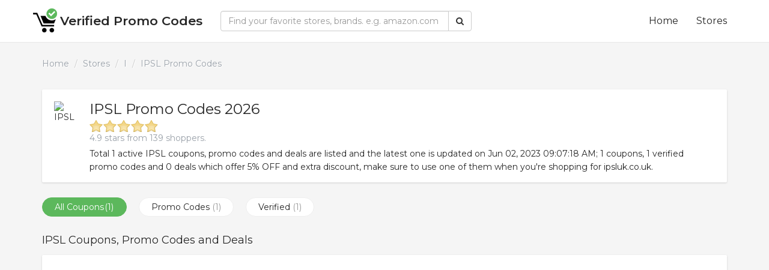

--- FILE ---
content_type: text/html; charset=UTF-8
request_url: https://www.verifiedpromocodes.com/store/ipsl/
body_size: 3895
content:
<!DOCTYPE html>
<html lang="en">
<head>
	<meta charset="utf-8">
	<title>Verified 5% OFF IPSL Promo Codes for January 2026</title>
	<meta content="Get 1 available IPSL Promo Codes for January 2026." name="description"/>
	<meta content="verified IPSL promo codes, IPSL IPSL promo codes, IPSL" name="keywords"/>
	<meta name="viewport" content="width=device-width,initial-scale=1.0,minimum-scale=1.0,maximum-scale=1.0,user-scalable=no"/>
    <meta http-equiv="X-UA-Compatible" content="IE=edge" />
	<meta name="googlebot" content="noarchive" />
    <meta name="apple-mobile-web-app-capable" content="yes"/>
	<meta name="author" content="verifiedpromocodes.com" />
	<link rel="canonical" href="https://www.verifiedpromocodes.com/store/ipsl/" />	
	<link rel="stylesheet" href="https://maxcdn.bootstrapcdn.com/font-awesome/4.5.0/css/font-awesome.min.css" />
    <link rel="stylesheet" href="https://maxcdn.bootstrapcdn.com/bootstrap/3.3.7/css/bootstrap.min.css" />
    <link rel="stylesheet" href="/css/style.css" />
	<link rel="stylesheet" href="https://code.jquery.com/ui/1.12.1/themes/black-tie/jquery-ui.css" />
	<link rel="icon" type="image/x-icon" href="/images/favicon.ico">
	<script type="text/javascript" src="https://code.jquery.com/jquery-3.1.1.min.js"></script>
	<script src="https://code.jquery.com/ui/1.12.1/jquery-ui.js"></script>
	<script data-ad-client="ca-pub-4916762004833478" async src="https://pagead2.googlesyndication.com/pagead/js/adsbygoogle.js"></script>	
	<!--[if lt IE 9]>
	<script src="https://oss.maxcdn.com/libs/html5shiv/3.7.0/html5shiv.js"></script>
	<![endif]-->
</head>
<body>
<nav class="navbar navbar-default navbar-fixed-top">
	<div class="container">
		<div class="navbar-header">
			<button type="button" class="navbar-toggle collapsed" data-toggle="collapse" data-target="#bs-example-navbar-collapse-1">
				<span class="sr-only"></span>
				<span class="icon-bar"></span>
				<span class="icon-bar"></span>
				<span class="icon-bar"></span>
			</button>
			<a class="navbar-brand" href="/">Verified Promo Codes</a>
		</div>
		<div class="collapse navbar-collapse" id="bs-example-navbar-collapse-1">
			<form method="get" class="navbar-form navbar-left" action="/search/" role="search" id="search-form">
				<div class="input-group">
					<input class="form-control" type="text" id="search" name="q" value="" placeholder="Find your favorite stores, brands. e.g. amazon.com" required="required">
					<span class="input-group-btn">
						<button type="submit" class="btn btn-default">
							<i class="fa fa-search"></i>
						</button>
					</span>
				</div>
			</form>
			<ul class="nav navbar-nav navbar-right">
				<li>
					<a href="/">Home</a>
				</li>
				<li>
					<a href="/stores/">Stores</a>
				</li>
			</ul>	
		</div>
	</div>
</nav><div class="container-full">
	<div class="container">
		<ul class="breadcrumb">
			<li><a href="/">Home</a></li>
			<li><a href="/stores/">Stores</a></li>
			<li><a href="/stores/i/">I</a></li>
			<li class="active">IPSL Promo Codes</li>
		</ul>
		<div class="store-wrapper">
			<div class="store-header media">
				<div class="media-left">
					<a href="/store/ipsl/"><img src="https://s.wordpress.com/mshots/v1/http%3A%2F%2Fwww.ipsluk.co.uk%2F?w=250" alt="IPSL" class="store-thumbnail"></a>
				</div>
				<div class="media-body">
					<h2>IPSL Promo Codes 2026</h2>
					<div class="rating-wrapper" itemscope itemtype="https://schema.org/Brand">
						<meta itemprop="url" content="https://www.verifiedpromocodes.com/store/ipsl/">
						<meta itemprop="name" content="IPSL">
						<meta itemprop="sameAs" content="ipsluk.co.uk">				
						<div class="rating" itemprop="aggregateRating" itemscope itemtype="https://schema.org/AggregateRating">
							<div class="basic" data-average="4.9" data-store-id="758634"></div>
							<div class="server-response"><span class="shoppers">4.9 stars from 139 shoppers.</span></div> 						
							<meta itemprop="ratingValue" content="4.9">
							<meta itemprop="ratingCount" content="139">
							<meta itemprop="bestRating" content="5">
							<meta itemprop="worstRating" content="1">
						</div>
						<div class="store-info">Total 1 active IPSL coupons, promo codes and deals are listed and the latest one is updated on Jun 02, 2023 09:07:18 AM; 1 coupons, 1 verified promo codes and 0 deals which offer 5% OFF and extra discount, make sure to use one of them when you're shopping for ipsluk.co.uk. </div>
					</div>	
				</div>
			</div>
		</div>	
		<div class="coupons_filter" itemscope itemtype="http://schema.org/Product">
			<meta itemprop="name" content="ipsluk.co.uk">
			<ul>
				<li class="checked" data-filter="filter_all">
					All Coupons<span>(1)</span></li>
								
				<li data-filter="filter_code">Promo Codes <span>(1)</span></li>
								
				<li data-filter="filter_verified"> Verified <span>(1)</span></li>
								
			</ul>
		</div>						
		<h1 class="header-title">IPSL Coupons, Promo Codes and Deals</h1>
		<div class="media-list coupons">
			<ul class="coupons-list">
							<li class="media filter_all filter_code filter_verified">
				<div class="ad"><script async src="//pagead2.googlesyndication.com/pagead/js/adsbygoogle.js"></script>
<!-- pro2 --><ins class="adsbygoogle" style="display:block" data-ad-client="ca-pub-4916762004833478" data-ad-slot="4548288997" data-ad-format="auto"></ins><script>(adsbygoogle = window.adsbygoogle || []).push({});</script></div>					<div class="media-left hidden-xs">
						<div class="coupon_off">
							<div class="coupon_off_wrapper">
								<div class="coupon_off_info">
									<span class="coupon_off_percent">5%</span> <span class="coupon_off_text">OFF</span>								</div>
							</div>					
						</div>	
					</div>
					<div class="media-body">
						<ul>
							<li class="verified">
									<time datetime="Jan 04, 2024 08:56:54 AM" title="Jan 04, 2024" class="fa fa-check"> Verified 3 month ago.</time>
								</li>							<li class="title"><a href="/redirect/?url=aHR0cDovL2lwc2x1ay5jby51a3w3NTIzNTI1" onClick="redirectUrl('ipsl',7523525);" rel="nofollow">5% Off all products</a></li>
							<li class="description">No ipsluk.co.uk promo codes is necessary for this sale. Stack coupons for maximum savings.</li>							<li class="activity">
								<ul>
									<li class="fa fa-hand-up"> 0 Votes</li>
									<li class="fa fa-eye-open"> 899 Views</li>
									<li class="fa fa-time"> Oct 04, 2023</li> 
								</ul>
							</li>								
						</ul>	
					</div>
					<div class="media-right">
						<div class="get_code_btn">
						<a href="/redirect/?url=aHR0cDovL2lwc2x1ay5jby51a3w3NTIzNTI1fDc1ODYzNA==" onClick="redirectUrl('ipsl',7523525);" rel="nofollow">
								  <div class="show_code">Show Code</div>
								  <div class="code">FFER</div>
							  </a>						</div>						
					</div>	
				</li>
						</ul>	
		</div>
				
				<h3 class="header-title">IPSL Coupon Alert!</h3>
		<div class="wrapper">
			<p>Sign up our Newsletter and get ipsluk.co.uk coupon codes every day.</p>
						<form method="post">
				<input name="dopost" type="hidden" value="newsletter" />
				<input name="store_id" type="hidden" value="758634" />
				<div class="input-group">
					<input class="form-control emain-input" placeholder="Enter your email" type="text" name="email" required="required">
					<span class="input-group-btn"><button type="submit" class="btn btn-primary">Sign up</button></span>				</div>
			</form>	
		</div>				
		<h4 class="header-title">Popular Stores</h4>
		<div class="store-list">
			<ul class="row">
					
					<li class="col-xs-12 col-sm-6 col-sm-4"><a href="/store/greenbox/" title="Greenbox Promo Codes 2026">Greenbox</a></li>
					
					<li class="col-xs-12 col-sm-6 col-sm-4"><a href="/store/maple-parking/" title="Maple Parking Promo Codes 2026">Maple Parking</a></li>
					
					<li class="col-xs-12 col-sm-6 col-sm-4"><a href="/store/motoring-assistance/" title="Motoring Assistance Promo Codes 2026">Motoring Assistance</a></li>
					
					<li class="col-xs-12 col-sm-6 col-sm-4"><a href="/store/first-class-watches/" title="First Class Watches Promo Codes 2026">First Class Watches</a></li>
					
					<li class="col-xs-12 col-sm-6 col-sm-4"><a href="/store/british-condoms/" title="British Condoms Promo Codes 2026">British Condoms</a></li>
					
					<li class="col-xs-12 col-sm-6 col-sm-4"><a href="/store/raw-denim/" title="Raw Denim Promo Codes 2026">Raw Denim</a></li>
					
					<li class="col-xs-12 col-sm-6 col-sm-4"><a href="/store/lakeland/" title="Lakeland Promo Codes 2026">Lakeland</a></li>
					
					<li class="col-xs-12 col-sm-6 col-sm-4"><a href="/store/lojas-renner-br/" title="Lojas Renner BR Promo Codes 2026">Lojas Renner BR</a></li>
					
					<li class="col-xs-12 col-sm-6 col-sm-4"><a href="/store/sleepseeker/" title="Sleepseeker Promo Codes 2026">Sleepseeker</a></li>
					
					<li class="col-xs-12 col-sm-6 col-sm-4"><a href="/store/new-chapter-us/" title="New Chapter (US) Promo Codes 2026">New Chapter (US)</a></li>
					
					<li class="col-xs-12 col-sm-6 col-sm-4"><a href="/store/attraction-tickets-uk/" title="Attraction Tickets UK Promo Codes 2026">Attraction Tickets UK</a></li>
					
					<li class="col-xs-12 col-sm-6 col-sm-4"><a href="/store/moss-bros-retail/" title="Moss Bros Retail Promo Codes 2026">Moss Bros Retail</a></li>
					
					<li class="col-xs-12 col-sm-6 col-sm-4"><a href="/store/the-perfect-rug/" title="The Perfect Rug Promo Codes 2026">The Perfect Rug</a></li>
					
					<li class="col-xs-12 col-sm-6 col-sm-4"><a href="/store/stella-mccartney/" title="Stella McCartney Promo Codes 2026">Stella McCartney</a></li>
					
					<li class="col-xs-12 col-sm-6 col-sm-4"><a href="/store/t3micro/" title="T3Micro Promo Codes 2026">T3Micro</a></li>
					
					<li class="col-xs-12 col-sm-6 col-sm-4"><a href="/store/sennheiser/" title="Sennheiser Promo Codes 2026">Sennheiser</a></li>
					
					<li class="col-xs-12 col-sm-6 col-sm-4"><a href="/store/andaseat/" title="AndaseaT Promo Codes 2026">AndaseaT</a></li>
					
					<li class="col-xs-12 col-sm-6 col-sm-4"><a href="/store/goodee-world/" title="Goodee World Promo Codes 2026">Goodee World</a></li>
					
					<li class="col-xs-12 col-sm-6 col-sm-4"><a href="/store/projects-watches/" title="Projects Watches Promo Codes 2026">Projects Watches</a></li>
					
					<li class="col-xs-12 col-sm-6 col-sm-4"><a href="/store/sulwhasoo/" title="Sulwhasoo Promo Codes 2026">Sulwhasoo</a></li>
					
					
					<li class="col-xs-12 col-sm-6 col-sm-4"><a href="/store/autosvalls/" title="Autosvalls Promo Codes 2026">Autosvalls</a></li>
					
					<li class="col-xs-12 col-sm-6 col-sm-4"><a href="/store/yha-england-and-wales/" title="YHA England and Wales Promo Codes 2026">YHA England and Wales</a></li>
					
					<li class="col-xs-12 col-sm-6 col-sm-4"><a href="/store/prezzybox/" title="PrezzyBox Promo Codes 2026">PrezzyBox</a></li>
					
					<li class="col-xs-12 col-sm-6 col-sm-4"><a href="/store/cass-art/" title="Cass Art Promo Codes 2026">Cass Art</a></li>
					
					<li class="col-xs-12 col-sm-6 col-sm-4"><a href="/store/24-hour-chemist/" title="24 Hour Chemist Promo Codes 2026">24 Hour Chemist</a></li>
					
					<li class="col-xs-12 col-sm-6 col-sm-4"><a href="/store/roselinlin/" title="Roselinlin Promo Codes 2026">Roselinlin</a></li>
					
					<li class="col-xs-12 col-sm-6 col-sm-4"><a href="/store/caribbean-warehouse/" title="Caribbean Warehouse Promo Codes 2026">Caribbean Warehouse</a></li>
					
					<li class="col-xs-12 col-sm-6 col-sm-4"><a href="/store/blow-ltd/" title="blow LTD Promo Codes 2026">blow LTD</a></li>
					
					<li class="col-xs-12 col-sm-6 col-sm-4"><a href="/store/flora-queen/" title="Flora Queen Promo Codes 2026">Flora Queen</a></li>
					
					<li class="col-xs-12 col-sm-6 col-sm-4"><a href="/store/the-works/" title="The Works Promo Codes 2026">The Works</a></li>
					
					<li class="col-xs-12 col-sm-6 col-sm-4"><a href="/store/snug/" title="Snug Promo Codes 2026">Snug</a></li>
					
					<li class="col-xs-12 col-sm-6 col-sm-4"><a href="/store/klip-shop/" title="Klip Shop Promo Codes 2026">Klip Shop</a></li>
					
					<li class="col-xs-12 col-sm-6 col-sm-4"><a href="/store/gustatory/" title="Gustatory Promo Codes 2026">Gustatory</a></li>
					
					<li class="col-xs-12 col-sm-6 col-sm-4"><a href="/store/somnishop/" title="Somnishop Promo Codes 2026">Somnishop</a></li>
					
					<li class="col-xs-12 col-sm-6 col-sm-4"><a href="/store/tower-health/" title="Tower Health Promo Codes 2026">Tower Health</a></li>
					
					<li class="col-xs-12 col-sm-6 col-sm-4"><a href="/store/easy-life-group/" title="Easy Life Group Promo Codes 2026">Easy Life Group</a></li>
					
					<li class="col-xs-12 col-sm-6 col-sm-4"><a href="/store/wowow-toys/" title="Wowow Toys Promo Codes 2026">Wowow Toys</a></li>
					
					<li class="col-xs-12 col-sm-6 col-sm-4"><a href="/store/yours-clothing/" title="Yours Clothing Promo Codes 2026">Yours Clothing</a></li>
					
					<li class="col-xs-12 col-sm-6 col-sm-4"><a href="/store/benetton/" title="Benetton Promo Codes 2026">Benetton</a></li>
					
					<li class="col-xs-12 col-sm-6 col-sm-4"><a href="/store/kings-will-dream/" title="Kings Will Dream Promo Codes 2026">Kings Will Dream</a></li>
														
				</ul>	
		</div>
	</div>		
	</div>	
<footer>
	<div class="container">
		<div class="row">
			<div class="col-lg-4">
				<h5>Contact Us</h5>
				<p>
					Want to get in touch with us?<br/>
					Please write an 
					<u>
						<a href="mail:sthupcom@yandex.com">email</a>
					</u>
					.<br/>We will get back to you shortly!
				</p>
			</div>
			<div class="col-lg-4">
				<h5>Our Links</h5>
				<ul>
					<li><a href="/stores/" rel="external nofollow">Stores</a></li>
					<li><a href="/privacy-policy/" rel="external nofollow">Privacy</a></li>
					<li><a href="/terms-of-use/" rel="external nofollow">Terms</a></li>
				</ul>
			</div>
			<div class="col-lg-4">
				<h5>Copyright</h5>
				<p>&copy; 2026 <a href="/">verifiedpromocodes.com</a>,<br /> all rights reserved.</p>
			</div>
		</div>
	</div>
</footer>
<script src="https://maxcdn.bootstrapcdn.com/bootstrap/3.3.7/js/bootstrap.min.js"></script>

<script src="/js/js.js"></script>		
<script type="text/javascript" src="/js/rating.jquery.js"></script>
<script type="text/javascript">$(document).ready(function(){$('.basic').jRating();});</script>
<script async type="text/javascript" src="/js/clipboard.js"></script>
<script defer src="https://static.cloudflareinsights.com/beacon.min.js/vcd15cbe7772f49c399c6a5babf22c1241717689176015" integrity="sha512-ZpsOmlRQV6y907TI0dKBHq9Md29nnaEIPlkf84rnaERnq6zvWvPUqr2ft8M1aS28oN72PdrCzSjY4U6VaAw1EQ==" data-cf-beacon='{"version":"2024.11.0","token":"9ecdef22e1ed44329297318f4aeb36e9","r":1,"server_timing":{"name":{"cfCacheStatus":true,"cfEdge":true,"cfExtPri":true,"cfL4":true,"cfOrigin":true,"cfSpeedBrain":true},"location_startswith":null}}' crossorigin="anonymous"></script>
</body>
</html>

--- FILE ---
content_type: text/html; charset=utf-8
request_url: https://www.google.com/recaptcha/api2/aframe
body_size: 267
content:
<!DOCTYPE HTML><html><head><meta http-equiv="content-type" content="text/html; charset=UTF-8"></head><body><script nonce="4eJ9dqo-NtNmsZx0WLF1Fw">/** Anti-fraud and anti-abuse applications only. See google.com/recaptcha */ try{var clients={'sodar':'https://pagead2.googlesyndication.com/pagead/sodar?'};window.addEventListener("message",function(a){try{if(a.source===window.parent){var b=JSON.parse(a.data);var c=clients[b['id']];if(c){var d=document.createElement('img');d.src=c+b['params']+'&rc='+(localStorage.getItem("rc::a")?sessionStorage.getItem("rc::b"):"");window.document.body.appendChild(d);sessionStorage.setItem("rc::e",parseInt(sessionStorage.getItem("rc::e")||0)+1);localStorage.setItem("rc::h",'1769181507179');}}}catch(b){}});window.parent.postMessage("_grecaptcha_ready", "*");}catch(b){}</script></body></html>